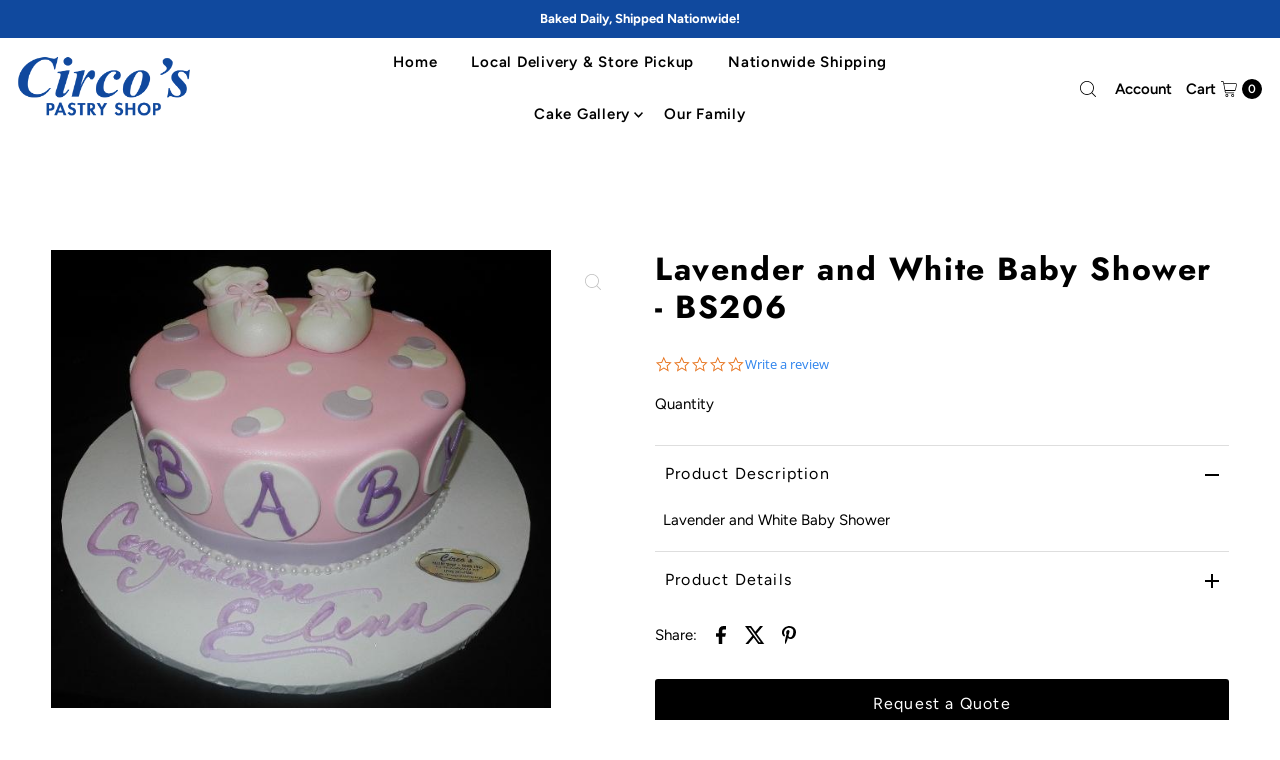

--- FILE ---
content_type: text/html; charset=utf-8
request_url: https://circospastryshop.com/products/lavender-and-white-baby-shower?view=listing
body_size: 731
content:




<template data-html="listing">

  

<div class="product-index-inner  ify-item-cat-28900491296 ify-item-cat-153437962373">
  
    
      
    
      
    

    

  

  

  <div class="prod-image">
    <a href="/products/lavender-and-white-baby-shower" title="Lavender and White Baby Shower - BS206">
      <div class="reveal">




<div class="box-ratio " style="padding-bottom: 91.66666666666666%;">
  <img src="//circospastryshop.com/cdn/shop/products/2317_Lavender_and_White_Baby_Shower_Cake_600x550_a5aaee3d-f9cd-4937-93e1-88577642c636.jpg?v=1519232654&amp;width=500" alt="" srcset="//circospastryshop.com/cdn/shop/products/2317_Lavender_and_White_Baby_Shower_Cake_600x550_a5aaee3d-f9cd-4937-93e1-88577642c636.jpg?v=1519232654&amp;width=200 200w, //circospastryshop.com/cdn/shop/products/2317_Lavender_and_White_Baby_Shower_Cake_600x550_a5aaee3d-f9cd-4937-93e1-88577642c636.jpg?v=1519232654&amp;width=300 300w, //circospastryshop.com/cdn/shop/products/2317_Lavender_and_White_Baby_Shower_Cake_600x550_a5aaee3d-f9cd-4937-93e1-88577642c636.jpg?v=1519232654&amp;width=400 400w, //circospastryshop.com/cdn/shop/products/2317_Lavender_and_White_Baby_Shower_Cake_600x550_a5aaee3d-f9cd-4937-93e1-88577642c636.jpg?v=1519232654&amp;width=500 500w" width="500" height="458" loading="lazy" fetchpriority="auto" sizes="(min-width: 1601px) 2000px,(min-width: 768px) and (max-width: 1600px) 1200px,(max-width: 767px) 100vw, 900px">
</div>
<noscript><img src="//circospastryshop.com/cdn/shop/products/2317_Lavender_and_White_Baby_Shower_Cake_600x550_a5aaee3d-f9cd-4937-93e1-88577642c636.jpg?v=1519232654&amp;width=500" alt="" srcset="//circospastryshop.com/cdn/shop/products/2317_Lavender_and_White_Baby_Shower_Cake_600x550_a5aaee3d-f9cd-4937-93e1-88577642c636.jpg?v=1519232654&amp;width=352 352w, //circospastryshop.com/cdn/shop/products/2317_Lavender_and_White_Baby_Shower_Cake_600x550_a5aaee3d-f9cd-4937-93e1-88577642c636.jpg?v=1519232654&amp;width=500 500w" width="500" height="458"></noscript>


          
</div>
    </a>
  </div>

  
    <div class="product__grid--buttons">
      
        <button class="quick-view-583168294944 product-listing__quickview-trigger js-modal-open js-quickview-trigger" type="button" name="button" data-wau-modal-target="quickview" data-product-url="/products/lavender-and-white-baby-shower?view=quick">
          <svg class="vantage--icon-theme-search " version="1.1" xmlns="http://www.w3.org/2000/svg" xmlns:xlink="http://www.w3.org/1999/xlink" x="0px" y="0px"
     viewBox="0 0 20 20" height="18px" xml:space="preserve">
      <g class="hover-fill" fill="var(--directional-color)">
        <path d="M19.8,19.1l-4.6-4.6c1.4-1.5,2.2-3.6,2.2-5.8c0-4.8-3.9-8.7-8.7-8.7S0,3.9,0,8.7s3.9,8.7,8.7,8.7
        c2.2,0,4.2-0.8,5.8-2.2l4.6,4.6c0.2,0.2,0.5,0.2,0.7,0C20.1,19.6,20.1,19.3,19.8,19.1z M1,8.7C1,4.5,4.5,1,8.7,1
        c4.2,0,7.7,3.4,7.7,7.7c0,4.2-3.4,7.7-7.7,7.7C4.5,16.4,1,13,1,8.7z"/>
      </g>
    <style>.product-listing__quickview-trigger .vantage--icon-theme-search:hover .hover-fill { fill: var(--directional-color);}</style>
    </svg>








        </button>
      

      
    </div>
  

</div>

<div class="product-info">
  <div class="product-info-inner">
    <h3 class="product-title h5">
      <a href="/products/lavender-and-white-baby-shower">
        Lavender and White Baby Shower - BS206
      </a>
    </h3>
    







    
    
        
<style data-shopify>.quotify-hide-price-583168294944 {
                display: none !important;
            }</style>
        



<div class="price ify-item-price price--listing
  quotify-hide-price-583168294944
"
><dl class="price__regular">
    <dt>
      <span class="visually-hidden visually-hidden--inline">Regular Price</span>
    </dt>
    <dd>
      <span class="price-item price-item--regular">$0.00
</span>
    </dd>
  </dl>
  <dl class="price__sale">
    <dt>
      <span class="visually-hidden visually-hidden--inline">Sale Price</span>
    </dt>
    <dd>
      <span class="price-item price-item--sale">$0.00
</span>
    </dd>
    <dt>
      <span class="visually-hidden visually-hidden--inline">Regular Price</span>
    </dt>
    <dd>
      <s class="price-item price-item--regular">
        
      </s>
    </dd>
  </dl>
  <dl class="price__unit">
    <dt>
      <span class="visually-hidden visually-hidden--inline">Unit Price</span>
    </dt>
    <dd class="price-unit-price"><span></span><span aria-hidden="true">/</span><span class="visually-hidden">per&nbsp;</span><span></span></dd>
  </dl>
</div>


    <div class="clear"></div>

    <div class="product_listing_options"></div><!-- /.product_listing_options -->

  </div>
</div>


<div class="ify-hide ify-quote-group ify-quote-group-583168294944" data-targetid="583168294944" data-targethandle="lavender-and-white-baby-shower">
<button type="button" class="storeify-quote-btn-trigger-popup btn button button--primary ify-button-code" data-product="lavender-and-white-baby-shower">Request a quote</button>

<script id="ify_script_item_583168294944">
    var storeifyRequestaquote = storeifyRequestaquote || {};
    storeifyRequestaquote.productdata = storeifyRequestaquote.productdata || {};
    storeifyRequestaquote.productdata['583168294944'] = {"id":583168294944,"title":"Lavender and White Baby Shower - BS206","handle":"lavender-and-white-baby-shower","available":true,"vendor":"Circo's Pastry Shop","type":"Baby Shower","tags":["Lavender and White Baby Shower"],"price":0};
    storeifyRequestaquote.collections = storeifyRequestaquote.collections || {};
    storeifyRequestaquote.collections['583168294944'] = [28900491296,153437962373];
</script>
</div>


</template>


--- FILE ---
content_type: text/css
request_url: https://circospastryshop.com/cdn/shop/t/15/assets/sticky-cart.css?v=171581714666203969411715094447
body_size: -144
content:
#sticky-cart{position:fixed;bottom:20px;width:80%;margin-left:auto;margin-right:auto;display:-moz-box;display:-ms-flexbox;display:-webkit-flex;display:flex;background:var(--background);z-index:11;justify-content:space-between;height:80px;left:50%;transform:translate(-50%);box-shadow:0 2px 4px #22222280;opacity:0;transition:opacity .3s}#sticky-cart.show{opacity:1}#sticky-cart .product-info{width:600px;padding:12px 20px;margin:0}#sticky-cart .product-info h4{margin-bottom:8px}#sticky-cart .product-info p{margin-bottom:0}#sticky-cart .AddtoCart{height:80px;margin-bottom:0;width:220px!important;border-radius:0}#sticky-cart div.current-option{width:190px;text-align:center;align-self:center;border-left:2px solid var(--dotted-color)}#sticky-cart p.option-label{margin:0}#sticky-cart p.option-selected{font-weight:bolder;margin:0}#sticky-cart .note{position:absolute;right:0;top:-80px;width:auto}.padding-sticky{padding-bottom:100px!important}@media screen and (max-width: 980px){#sticky-cart .product-info{width:200px!important;padding:8px 10px!important;align-self:center}#sticky-cart .product-info h4{font-size:12px;line-height:14px}#sticky-cart .product-info p{font-size:14px}#sticky-cart div.current-option{width:100px}#sticky-cart div#current-option-2,#sticky-cart div#current-option-3{display:none}#sticky-cart .price{align-items:flex-start}#sticky-cart p.option-label{font-size:11px}#sticky-cart p.option-selected{font-size:12px}#sticky-cart .AddtoCart{width:150px!important;text-align:center;padding:0!important}}@media screen and (max-width: 740px){#sticky-cart{width:90%}#sticky-cart .AddtoCart{width:100px!important;font-size:12px}}
/*# sourceMappingURL=/cdn/shop/t/15/assets/sticky-cart.css.map?v=171581714666203969411715094447 */
